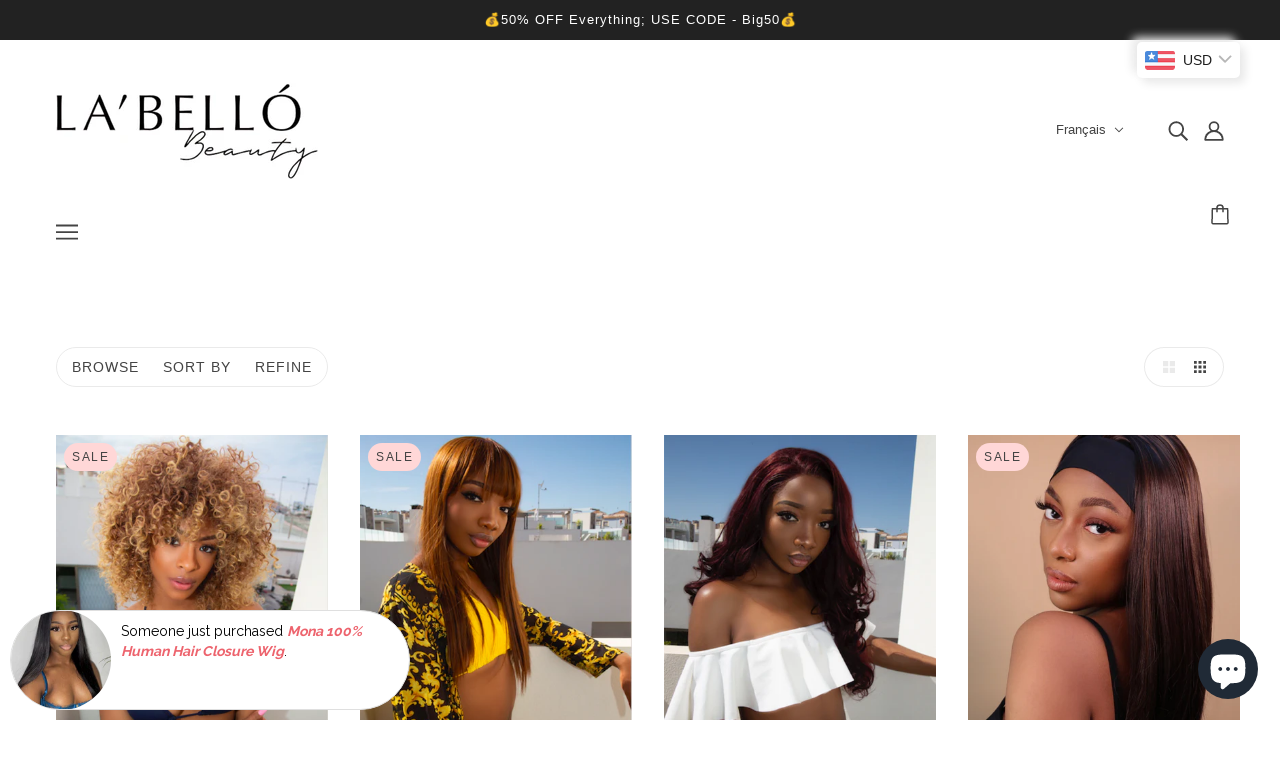

--- FILE ---
content_type: text/css
request_url: https://labellobeauty.com/cdn/shop/t/19/assets/price-range.css?v=55043902000548635531679599769
body_size: -565
content:
.price-range--wrapper{padding-bottom:var(--spacing--item);position:relative;display:flex}.price-range--button{position:absolute;top:-16px;padding:var(--spacing--2);-webkit-user-select:none;-moz-user-select:none;user-select:none;transform:translateX(0);transition:transform .4s var(--transition--ease-out)}.price-range--button:first-of-type{left:-13px}.price-range--button:last-of-type{right:-13px}.price-range--button:hover{cursor:pointer}.price-range--button>*{height:12px;width:12px;border-radius:50%;background-color:var(--bg-color--button);pointer-events:none}.price-range--line{background-color:var(--bdr-color--general);border-radius:3px;height:3px;width:100%;transition:width .4s var(--transition--ease-out)}.price-range--line>*{background-color:var(--bg-color--button);width:100%;height:100%}.price-range--fields{display:flex;flex-direction:row;justify-content:space-between}.price-range--field{position:relative;display:flex;flex-direction:row;width:40%}.price-range--separator{line-height:45px}.price-range--currency{line-height:45px;padding-left:var(--spacing--1);position:absolute}.price-range--input{margin:0;text-align:end}@media only screen and (min-width:768px){.price-range--input{padding-right:0}}